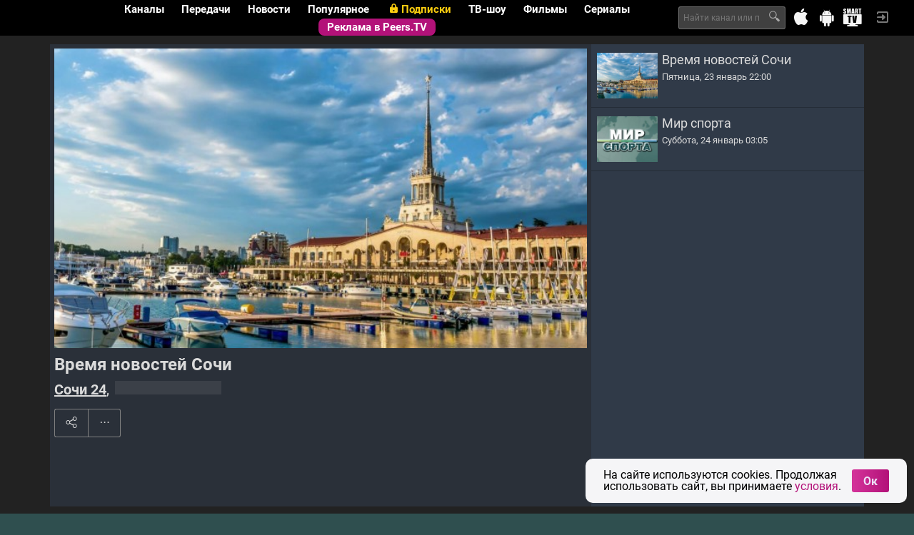

--- FILE ---
content_type: text/html
request_url: https://tns-counter.ru/nc01a**R%3Eundefined*peers_tv/ru/UTF-8/tmsec=peers_tv/256437526***
body_size: 16
content:
2C04703D6975BD81G1769323905:2C04703D6975BD81G1769323905